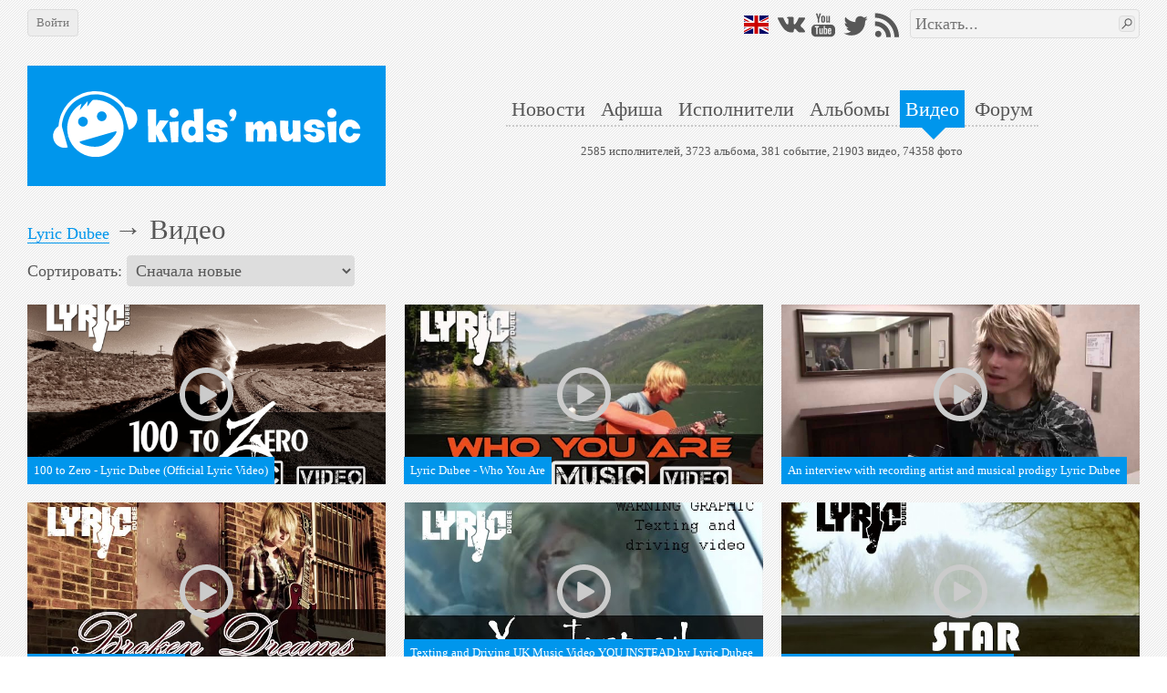

--- FILE ---
content_type: text/html; charset=utf-8
request_url: https://kidsmusic.info/artists/lyric-dubee/videos
body_size: 6462
content:

<!DOCTYPE html>
<html lang="ru">
    <head prefix="og: http://ogp.me/ns#">

            <meta name="Googlebot-News" property="Googlebot-News" content="noindex, nofollow">

            <meta name="viewport" property="viewport" content="width=device-width,initial-scale=1,minimum-scale=1,maximum-scale=1,user-scalable=0" />

        <meta name="apple-mobile-web-app-capable" property="apple-mobile-web-app-capable" content="yes" />
        <meta name="apple-mobile-web-app-title" property="apple-mobile-web-app-title" content="kids'music" />
        <meta name="og:title" property="og:title" content="Lyric Dubee — Видео @ kids&#39;music" />
        <meta name="og:url" property="og:url" content="/artists/lyric-dubee/videos" />
        <meta name="twitter:domain" property="twitter:domain" content="kidsmusic.info" />
        <meta name="twitter:url" property="twitter:url" content="/artists/lyric-dubee/videos" />
        <meta name="twitter:title" property="twitter:title" content="Lyric Dubee — Видео @ kids&#39;music" />
        <meta name="twitter:site" property="twitter:site" content="@kidsmusicru" />
        <meta name="twitter:creator" property="twitter:creator" content="@kidsmusicru" />

            <meta name="keywords" property="keywords" content="Lyric Dubee" />

            <link rel="canonical" href="/artists/lyric-dubee/videos" />

        <title>Lyric Dubee — Видео @ kids&#39;music</title>
        <link rel="shortcut icon" type="image/x-icon" href="https://kidsmusic.info/favicon.ico" />
        <link rel="search" type="application/opensearchdescription+xml" title="kids'music" href="/search.xml">
        <link rel="stylesheet" type="text/css" href="/UI/Shared/CSS/Themes/blue.min.css?v=2.1.9.2" />
        <link rel="stylesheet" type="text/css" href="/all.min.css?v=2.1.9.2" />

            <link rel="stylesheet" type="text/css" href="/UI/Shared/CSS/responsive.min.css?v=2.1.9.2" />

        

            <link type="text/html" rel="alternate" hreflang="en" href="https://en.kidsmusic.info/artists/lyric-dubee/videos" />

        
    <meta name="description" property="description" content="Lyric Dubee — Видео @ kids&#39;music" />
    <meta name="og:description" property="og:description" content="Lyric Dubee — Видео @ kids&#39;music" />

    </head>
    <body>
        <div id="wrapper" class="grid-container">
            <div id="mobileHeader" class="hide-on-desktop tBackground" canvas="yes">
                <a href="/">
                    <img src="/Images/logo_full.svg" />
                </a>
                <div id="sideMenuLauncher" data-bind="click: sideMenu"></div>
                <div id="sideSearchLauncher" data-bind="click: sideSearch"></div>
            </div>
            <div id="sideMenu" class="tBackground">
                <ul>
                        <li><a href="/login">Войти на сайт</a></li>
                    <li><a href="/">Главная</a></li>
                    <li><a href="/news">Новости</a></li>
                    <li><a href="/events">Афиша</a></li>
                    <li><a href="/artists">Исполнители</a></li>
                    <li><a href="/albums">Альбомы</a></li>
                    <li><a href="/videos">Видео</a></li>
                    <li>
                        <a href="/forum">Форум</a>
                    </li>
                    <li><a href="/User/FullVersion" rel="nofollow">Полная версия</a></li>
                </ul>
                <div class="social">    <a class="flagen" href="https://en.kidsmusic.info/artists/lyric-dubee/videos"></a>
<a class="vkontakte" href="https://vk.com/kidsmusic" target="_blank" title="VK"></a>
<a class="facebook" href="https://facebook.com/kidsmusic.info" target="_blank" title="Facebook"></a>
<a class="youtube" href="https://www.youtube.com/user/KidsmusicRu" target="_blank" title="YouTube"></a>
<a class="twitter" href="https://twitter.com/kidsmusicru" target="_blank" title="Twitter"></a>
<a class="instagram" href="https://www.instagram.com/kidsmusic/" target="_blank" title="Instagram"></a>
<a class="rss" href="/yandex.rss" target="_blank" title="RSS"></a></div>
            </div>
            <div id="sideSearch" class="tBackground">
                <div><form action="/search" method="get">
<input type="text" name="term" data-wmark="Искать..." autocomplete="off" />
<ul class="autoResults"></ul>
<button type="submit" class="searchButton button"></button>
</form></div>
            </div>
            <div id="desktopHeader" class="hide-on-mobile">
                <div class="grid-100 b30">
                    <div id="leftPanel">
                            <a class="button" id="loginButton" href="/login">Войти</a>
                    </div>
                    <div id="rightPanel" class="hide-on-mobile">
                            <a class="flagen" href="https://en.kidsmusic.info/artists/lyric-dubee/videos"></a>
<a class="vkontakte" href="https://vk.com/kidsmusic" target="_blank" title="VK"></a>
<a class="facebook" href="https://facebook.com/kidsmusic.info" target="_blank" title="Facebook"></a>
<a class="youtube" href="https://www.youtube.com/user/KidsmusicRu" target="_blank" title="YouTube"></a>
<a class="twitter" href="https://twitter.com/kidsmusicru" target="_blank" title="Twitter"></a>
<a class="instagram" href="https://www.instagram.com/kidsmusic/" target="_blank" title="Instagram"></a>
<a class="rss" href="/yandex.rss" target="_blank" title="RSS"></a>
                        <div id="searchArea"><form action="/search" method="get">
<input type="text" name="term" data-wmark="Искать..." autocomplete="off" />
<ul class="autoResults"></ul>
<button type="submit" class="searchButton button"></button>
</form></div>
                    </div>
                </div>
                <div class="grid-100 grid-parent">
                    <a id="logo" class="grid-33" href="/">
                        <div class="tBackground">
                            <img class="responsive" src="/Images/logo_full.svg" />
                        </div>
                    </a>
                    <div class="grid-66">
                        <div id="menuAndInfo">
                            <div id="menu" class="b25">
                                <ul>
                                    <li><a class="tHover" href="/news" id="menu_ru_news">Новости</a></li>
                                    <li><a class="tHover" href="/events" id="menu_ru_events">Афиша</a></li>
                                    <li><a class="tHover" href="/artists" id="menu_ru_artists">Исполнители</a></li>
                                    <li><a class="tHover" href="/albums" id="menu_ru_albums">Альбомы</a></li>
                                    <li><a class="tBackground" href="/videos" id="menu_ru_videos">Видео</a></li>
                                    <li>
                                        <a class="tHover" href="/forum">Форум</a>
                                    </li>
                                </ul>
                            </div>
                            <div id="info">
                                2585 исполнителей,
                                3723 альбома,
                                381 событие,
                                21903 видео,
                                74358 фото
                            </div>
                        </div>
                    </div>
                </div>
            </div>
            <div id="content">
                

<div class="l10 r10 b10">
    <div class="b10"><h1 id="breadcrumbs" >
            <span class="step tHover" >
                <a class="tUnderlined" href="/artists/lyric-dubee">Lyric Dubee</a>
            </span>
            →
            <span >Видео</span>
</h1></div>
    <div>
        Сортировать:
        <select data-bind="value: SortOrder" name="SortOrder" id="SortOrder">
	<option value="Newest" selected="selected">
		Сначала новые
	</option><option value="Popularity">
		По популярности
	</option>
</select>
    </div>
</div>
<div id="gallery" class="grid-100 mobile-grid-100 grid-parent">

<div data-bind="videos: true,
     noUploaders: true,
     itemClass: 'grid-33 mobile-grid-100 mobile-grid-parent',
     forward: '',
     itemsPerRow: 3,
     alwaysLazy: true,
     noAlign: false">
            <a class="t10 b10 grid-33 mobile-grid-100 mobile-grid-parent videoLauncher" href="/videos/448468"
               data-id="448468"
               data-embed="//www.youtube.com/embed/_uKqt7s_de4?wmode=opaque&amp;autohide=1&amp;showinfo=1"
               data-containerName="Lyric Dubee"
               data-containerUrl="/artists/lyric-dubee"
               data-creator="🌍Nicholas(Нихолас)"
               data-creatorID="0"
               data-dateCreated="2017-10-26T20:13:15.7600000Z"
               data-liked="false"
               data-likes="1">
                <div class="ratio_2_1">
                    <div class="content">
                        <div class="lazy video" data-src="https://i.ytimg.com/vi/_uKqt7s_de4/maxresdefault.jpg" role="img" aria-label="100 to Zero - Lyric Dubee (Official Lyric Video)"></div>
                        <div class="playButton"></div>
                        <div class="overlayBL tBackground">100 to Zero - Lyric Dubee (Official Lyric Video)</div>
                    </div>
                </div>
            </a>
            <a class="t10 b10 grid-33 mobile-grid-100 mobile-grid-parent videoLauncher" href="/videos/448467"
               data-id="448467"
               data-embed="//www.youtube.com/embed/APN6fkwkVyU?wmode=opaque&amp;autohide=1&amp;showinfo=1"
               data-containerName="Lyric Dubee"
               data-containerUrl="/artists/lyric-dubee"
               data-creator="🌍Nicholas(Нихолас)"
               data-creatorID="0"
               data-dateCreated="2017-10-26T20:12:31.1770000Z"
               data-liked="false"
               data-likes="1">
                <div class="ratio_2_1">
                    <div class="content">
                        <div class="lazy video" data-src="https://i.ytimg.com/vi/APN6fkwkVyU/sddefault.jpg" role="img" aria-label="Lyric Dubee - Who You Are"></div>
                        <div class="playButton"></div>
                        <div class="overlayBL tBackground">Lyric Dubee - Who You Are</div>
                    </div>
                </div>
            </a>
            <a class="t10 b10 grid-33 mobile-grid-100 mobile-grid-parent videoLauncher" href="/videos/448466"
               data-id="448466"
               data-embed="//www.youtube.com/embed/_XEmrbB6sHM?wmode=opaque&amp;autohide=1&amp;showinfo=1"
               data-containerName="Lyric Dubee"
               data-containerUrl="/artists/lyric-dubee"
               data-creator="🌍Nicholas(Нихолас)"
               data-creatorID="0"
               data-dateCreated="2017-10-26T20:11:35.9370000Z"
               data-liked="false"
               data-likes="1">
                <div class="ratio_2_1">
                    <div class="content">
                        <div class="lazy video" data-src="https://i.ytimg.com/vi/_XEmrbB6sHM/maxresdefault.jpg" role="img" aria-label="An interview with recording artist and musical prodigy Lyric Dubee"></div>
                        <div class="playButton"></div>
                        <div class="overlayBL tBackground">An interview with recording artist and musical prodigy Lyric Dubee</div>
                    </div>
                </div>
            </a>
            <a class="t10 b10 grid-33 mobile-grid-100 mobile-grid-parent videoLauncher" href="/videos/133036"
               data-id="133036"
               data-embed="//www.youtube.com/embed/qQ91w9O67Tg?wmode=opaque&amp;autohide=1&amp;showinfo=1"
               data-containerName="Lyric Dubee"
               data-containerUrl="/artists/lyric-dubee"
               data-creator="Chr1s"
               data-creatorID="0"
               data-dateCreated="2013-09-20T23:34:54.7100000Z"
               data-liked="false"
               data-likes="0">
                <div class="ratio_2_1">
                    <div class="content">
                        <div class="lazy video" data-src="http://i1.ytimg.com/vi/qQ91w9O67Tg/sddefault.jpg" role="img" aria-label="Broken Dreams - Lyric Dubee"></div>
                        <div class="playButton"></div>
                        <div class="overlayBL tBackground">Broken Dreams - Lyric Dubee</div>
                    </div>
                </div>
            </a>
            <a class="t10 b10 grid-33 mobile-grid-100 mobile-grid-parent videoLauncher" href="/videos/133035"
               data-id="133035"
               data-embed="//www.youtube.com/embed/KajE2DUiRL4?wmode=opaque&amp;autohide=1&amp;showinfo=1"
               data-containerName="Lyric Dubee"
               data-containerUrl="/artists/lyric-dubee"
               data-creator="Chr1s"
               data-creatorID="0"
               data-dateCreated="2013-09-20T23:34:44.9430000Z"
               data-liked="false"
               data-likes="0">
                <div class="ratio_2_1">
                    <div class="content">
                        <div class="lazy video" data-src="http://i1.ytimg.com/vi/KajE2DUiRL4/sddefault.jpg" role="img" aria-label="Texting and Driving UK Music Video YOU INSTEAD by Lyric Dubee (Warning - Graphic Accident Scene)"></div>
                        <div class="playButton"></div>
                        <div class="overlayBL tBackground">Texting and Driving UK Music Video YOU INSTEAD by Lyric Dubee (Warning - Graphic Accident Scene)</div>
                    </div>
                </div>
            </a>
            <a class="t10 b10 grid-33 mobile-grid-100 mobile-grid-parent videoLauncher" href="/videos/133034"
               data-id="133034"
               data-embed="//www.youtube.com/embed/DBLVd8_M9Ts?wmode=opaque&amp;autohide=1&amp;showinfo=1"
               data-containerName="Lyric Dubee"
               data-containerUrl="/artists/lyric-dubee"
               data-creator="Chr1s"
               data-creatorID="0"
               data-dateCreated="2013-09-20T23:34:16.7970000Z"
               data-liked="false"
               data-likes="0">
                <div class="ratio_2_1">
                    <div class="content">
                        <div class="lazy video" data-src="http://i1.ytimg.com/vi/DBLVd8_M9Ts/sddefault.jpg" role="img" aria-label="STAR - Official Music Video by Lyric Dubee"></div>
                        <div class="playButton"></div>
                        <div class="overlayBL tBackground">STAR - Official Music Video by Lyric Dubee</div>
                    </div>
                </div>
            </a>
            <a class="t10 b10 grid-33 mobile-grid-100 mobile-grid-parent videoLauncher" href="/videos/133033"
               data-id="133033"
               data-embed="//www.youtube.com/embed/1O4ovHymDWQ?wmode=opaque&amp;autohide=1&amp;showinfo=1"
               data-containerName="Lyric Dubee"
               data-containerUrl="/artists/lyric-dubee"
               data-creator="Chr1s"
               data-creatorID="0"
               data-dateCreated="2013-09-20T23:34:03.7730000Z"
               data-liked="false"
               data-likes="1">
                <div class="ratio_2_1">
                    <div class="content">
                        <div class="lazy video" data-src="http://i1.ytimg.com/vi/1O4ovHymDWQ/sddefault.jpg" role="img" aria-label="Second Chance - Lyric Dubee - Official video - Original Song"></div>
                        <div class="playButton"></div>
                        <div class="overlayBL tBackground">Second Chance - Lyric Dubee - Official video - Original Song</div>
                    </div>
                </div>
            </a>
            <a class="t10 b10 grid-33 mobile-grid-100 mobile-grid-parent videoLauncher" href="/videos/133032"
               data-id="133032"
               data-embed="//www.youtube.com/embed/_CTtSBD_gR0?wmode=opaque&amp;autohide=1&amp;showinfo=1"
               data-containerName="Lyric Dubee"
               data-containerUrl="/artists/lyric-dubee"
               data-creator="Chr1s"
               data-creatorID="0"
               data-dateCreated="2013-09-20T23:33:51.8330000Z"
               data-liked="false"
               data-likes="0">
                <div class="ratio_2_1">
                    <div class="content">
                        <div class="lazy video" data-src="http://i1.ytimg.com/vi/_CTtSBD_gR0/sddefault.jpg" role="img" aria-label="Tears by Lyric Dubee (dance remix) video version 1 - original song"></div>
                        <div class="playButton"></div>
                        <div class="overlayBL tBackground">Tears by Lyric Dubee (dance remix) video version 1 - original song</div>
                    </div>
                </div>
            </a>
            <a class="t10 b10 grid-33 mobile-grid-100 mobile-grid-parent videoLauncher" href="/videos/133028"
               data-id="133028"
               data-embed="//www.youtube.com/embed/Ttvu3cOhahw?wmode=opaque&amp;autohide=1&amp;showinfo=1"
               data-containerName="Lyric Dubee"
               data-containerUrl="/artists/lyric-dubee"
               data-creator="Chr1s"
               data-creatorID="0"
               data-dateCreated="2013-09-20T23:29:08.3470000Z"
               data-liked="false"
               data-likes="0">
                <div class="ratio_2_1">
                    <div class="content">
                        <div class="lazy video" data-src="http://i1.ytimg.com/vi/Ttvu3cOhahw/sddefault.jpg" role="img" aria-label="&quot;Alive&quot; - Official Music Video (Lyric Dubee)"></div>
                        <div class="playButton"></div>
                        <div class="overlayBL tBackground">&quot;Alive&quot; - Official Music Video (Lyric Dubee)</div>
                    </div>
                </div>
            </a>
            <a class="t10 b10 grid-33 mobile-grid-100 mobile-grid-parent videoLauncher" href="/videos/132528"
               data-id="132528"
               data-embed="//www.youtube.com/embed/reF5lXCzdx4?wmode=opaque&amp;autohide=1&amp;showinfo=1"
               data-containerName="Lyric Dubee"
               data-containerUrl="/artists/lyric-dubee"
               data-creator="AndreiOnline"
               data-creatorID="0"
               data-dateCreated="2013-08-30T12:04:26.2600000Z"
               data-liked="false"
               data-likes="0">
                <div class="ratio_2_1">
                    <div class="content">
                        <div class="lazy video" data-src="http://i1.ytimg.com/vi/reF5lXCzdx4/sddefault.jpg" role="img" aria-label="Tears by Lyric Dubee (dance remix) video version 2 - original song"></div>
                        <div class="playButton"></div>
                        <div class="overlayBL tBackground">Tears by Lyric Dubee (dance remix) video version 2 - original song</div>
                    </div>
                </div>
            </a>
            <a class="t10 b10 grid-33 mobile-grid-100 mobile-grid-parent videoLauncher" href="/videos/50866"
               data-id="50866"
               data-embed="//www.youtube.com/embed/tLgTuOH8FLU?wmode=opaque&amp;autohide=1&amp;showinfo=1"
               data-containerName="Lyric Dubee"
               data-containerUrl="/artists/lyric-dubee"
               data-creator="Олег Красавин"
               data-creatorID="0"
               data-dateCreated="2012-12-23T08:10:55.8130000Z"
               data-liked="false"
               data-likes="0">
                <div class="ratio_2_1">
                    <div class="content">
                        <div class="lazy video" data-src="http://i.ytimg.com/vi/tLgTuOH8FLU/sddefault.jpg" role="img" aria-label="VAMP by Lyric Dubee official music video (Twilight Song)"></div>
                        <div class="playButton"></div>
                        <div class="overlayBL tBackground">VAMP by Lyric Dubee official music video (Twilight Song)</div>
                    </div>
                </div>
            </a>
            <a class="t10 b10 grid-33 mobile-grid-100 mobile-grid-parent videoLauncher" href="/videos/323"
               data-id="323"
               data-embed="//www.youtube.com/embed/aa1WDacoQh0?wmode=opaque&amp;autohide=1&amp;showinfo=1"
               data-containerName="Lyric Dubee"
               data-containerUrl="/artists/lyric-dubee"
               data-creator="Олег Красавин"
               data-creatorID="0"
               data-dateCreated="2012-07-31T04:25:05.7900000Z"
               data-liked="false"
               data-likes="0">
                <div class="ratio_2_1">
                    <div class="content">
                        <div class="lazy video" data-src="http://i.ytimg.com/vi/aa1WDacoQh0/hqdefault.jpg" role="img" aria-label="Together Never Lasts Forever - Lyric Dubee (Official Music Video)"></div>
                        <div class="playButton"></div>
                        <div class="overlayBL tBackground">Together Never Lasts Forever - Lyric Dubee (Official Music Video)</div>
                    </div>
                </div>
            </a>
            <a class="t10 b10 grid-33 mobile-grid-100 mobile-grid-parent videoLauncher" href="/videos/78"
               data-id="78"
               data-embed="//www.youtube.com/embed/DzpSSuJuuiM?wmode=opaque&amp;autohide=1&amp;showinfo=1"
               data-containerName="Lyric Dubee"
               data-containerUrl="/artists/lyric-dubee"
               data-creator="Олег Красавин"
               data-creatorID="0"
               data-dateCreated="2012-07-01T18:34:05.5630000Z"
               data-liked="false"
               data-likes="2">
                <div class="ratio_2_1">
                    <div class="content">
                        <div class="lazy video" data-src="http://i.ytimg.com/vi/DzpSSuJuuiM/hqdefault.jpg" role="img" aria-label="&quot;Hello Beautiful&quot; - Official Music Video (Lyric Dubee)"></div>
                        <div class="playButton"></div>
                        <div class="overlayBL tBackground">&quot;Hello Beautiful&quot; - Official Music Video (Lyric Dubee)</div>
                    </div>
                </div>
            </a>
</div></div>
<div class="l10 r10 t20 pager"><a class="button" href="/artists/lyric-dubee/videos?page=2" data-bind="visible: HasMore, attr: { href: nextPage }, click: nextPageClicked">Загрузить больше результатов</a></div>



            </div>
            <div id="footer">
                <ul class="simpleMenu hide-on-mobile">
                    <li><a class="underlined tHover" href="/">Главная</a></li>
                    <li><a class="underlined tHover" href="/news">Новости</a></li>
                    <li><a class="underlined tHover" href="/events">Афиша</a></li>
                    <li><a class="underlined tHover" href="/artists">Исполнители</a></li>
                    <li><a class="underlined tHover" href="/albums">Альбомы</a></li>
                    <li><a class="underlined tHover" href="/videos">Видео</a></li>
                    <li>
                        <a class="underlined tHover" href="/forum">Форум</a>
                    </li>
                    <li><a class="underlined tHover" href="/about" rel="nofollow">О нас</a></li>
                    <li><a class="underlined tHover" href="/Info/Banners" rel="nofollow">Наши баннеры</a></li>

                </ul>
                <div class="hide-on-mobile">
                    <ul class="simpleMenu">
                        <li>
                            <a class="underlined tHover" href="https://vk.com/kidsmusic" target="_blank">VK</a>
                        </li>
                        <li>
                            <a class="underlined tHover" href="https://facebook.com/kidsmusic.info" target="_blank">Facebook</a>
                        </li>
                        <li>
                            <a class="underlined tHover" href="https://www.youtube.com/user/KidsmusicRu" target="_blank">YouTube</a>
                        </li>
                        <li>
                            <a class="underlined tHover" href="https://twitter.com/kidsmusicru" target="_blank">Twitter</a>
                        </li>
                        <li>
                            <a class="underlined tHover" href="https://www.instagram.com/kidsmusic/" target="_blank">Instagram</a>
                        </li>
                        <li>
                            <a class="underlined tHover" href="/yandex.rss" target="_blank">RSS</a>
                        </li>
                    </ul>
                </div>
                <div>
                    <a class="underlined tHover" href="mailto:pr@kidsmusic.info">pr@kidsmusic.info</a>
                </div>
                <div class="s">
                    <span class="s">Свидетельство о регистрации СМИ: Эл № ФС77-39144</span>
                </div>
                <div class="s">&#169; Все права защищены. Перепечатка материалов с сайта допускается только при указании гиперссылки на оригинал.</div>
                <div class="s"><a class="underlined tHover" href="/eula">Пользовательское соглашение</a></div>
            </div>
        </div>
            <div id="loginPopup" class="popup" title="Войти" style="display:none">
                <table class="default login" data-bind="with: km.model.loginModel">
    <tr>
        <td>Логин:</td>
        <td>
            <input type="text" data-bind="textInput: Login, event: { keydown: enter }" />
        </td>
    </tr>
    <tr>
        <td>Пароль:</td>
        <td>
            <input type="password" data-bind="textInput: Password, event: { keydown: enter }" />
        </td>
    </tr>
    <tr>
        <td>
            <button class="loginButton button" data-bind="click: submit">Войти</button>
        </td>
        <td>
            <label>
                <input type="checkbox" data-bind="checked: DontRememberMe" />
                Не запоминать
            </label>
        </td>
    </tr>
    <tr>
        <td colspan="2">
            <button class="vkLogin button">Войти через VK</button>
        </td>
    </tr>
    <tr>
        <td colspan="2">
            <button class="fbLogin button">Войти через Facebook</button>
        </td>
    </tr>
    <tr>
        <td colspan="2">
            <a class="underlined" href="/User/ForgotPassword">Я не помню пароль</a>
        </td>
    </tr>
    <tr>
        <td colspan="2">
            <a class="underlined" href="/User/Register">Я хочу зарегистрироваться</a>
        </td>
    </tr>
</table>
            </div>
        <div id="videoPopup" class="popup" style="display:none" data-bind="with: km.model.VideoModel">
            <div class="b5">
                <div data-bind="like: $data, size: 'big', category: km.enums.EntityCategory.Video"></div>
                <div class="t5 b5" data-bind="addedBy: $data"></div>
            </div>
            <div class="ratio_2_1">
                <div class="content">
                    <iframe class="video" data-bind="attr: { src: EmbedUrl }"
                        frameborder="0" allowfullscreen="true" mozallowfullscreen="true" webkitallowfullscreen="true" preventhide="1"></iframe>
                </div>
            </div>
        </div>
        <div id="spinner" class="modal-overlay" style="display:none"></div>
            <script type="text/javascript" src="//ajax.googleapis.com/ajax/libs/jquery/3.1.1/jquery.min.js"></script>
            <script type="text/javascript" src="//cdnjs.cloudflare.com/ajax/libs/underscore.js/1.8.3/underscore-min.js"></script>
            <script type="text/javascript" src="//cdnjs.cloudflare.com/ajax/libs/knockout/3.4.2/knockout-min.js"></script>
            <script type="text/javascript" src="//cdnjs.cloudflare.com/ajax/libs/knockout.mapping/2.4.1/knockout.mapping.min.js"></script>
            <script type="text/javascript" src="//cdnjs.cloudflare.com/ajax/libs/knockout-validation/2.0.3/knockout.validation.min.js"></script>
            <script type="text/javascript" src="//cdnjs.cloudflare.com/ajax/libs/moment.js/2.18.1/moment.min.js"></script>
            <script type="text/javascript" src="//cdnjs.cloudflare.com/ajax/libs/sammy.js/0.7.6/sammy.min.js"></script>
            <script type="text/javascript" src="//cdnjs.cloudflare.com/ajax/libs/jplayer/2.9.2/jplayer/jquery.jplayer.min.js"></script>
            <script type="text/javascript" src="//cdnjs.cloudflare.com/ajax/libs/lightgallery/1.2.18/js/lightgallery.min.js"></script>

        <script type="text/javascript" src="/all.min.js?v=2.1.9.2"></script>
        <script type="text/javascript" src="/resources.js?v=2.1.9.2"></script>
        <script type="text/javascript">
                <!--
                km.model = ko.mapping.fromJS({"CurrentPage":1,"HasMore":false,"SortOrder":"Newest"});
                //-->

            km.s.disableEdit = false;
            km.s.loggedIn = false;
            km.s.isNotReadOnly = false;
            km.s.currentLanguage = 'Russian';
        </script>
        
    <script type="text/javascript">
        km.s.urlToWatch = "/artists/lyric-dubee/videos";
    </script>

    <script type="text/javascript" src="/ui/video/scripts/videoList.min.js?v=2.1.9.2"></script>
    <script type="text/javascript" src="/ui/shared/scripts/pager.min.js?v=2.1.9.2"></script>

        <script type="text/javascript" src="/ui/shared/scripts/last.min.js?v=2.1.9.2"></script>
            <script type="text/javascript" defer async src="/ui/shared/scripts/tracking.min.js?v=2.1.9.2"></script>
    </body>
</html>

--- FILE ---
content_type: application/javascript
request_url: https://kidsmusic.info/ui/video/scripts/videoList.min.js?v=2.1.9.2
body_size: 563
content:
$(function(){km.model.SortOrder.subscribe(function(n){n==km.enums.PhotoSortOrder.Newest&&(n=null);km.u.rebuildUrl({sort:n},["sort"])});var n=!1;km.u.sammy.get(km.s.urlToWatch,function(){if(!n){n=!0;return}if(km.s.ignoreUrlChange){km.s.ignoreUrlChange=!1;return}km.u.showLoader();$.post(this.path,function(n){var t,i;if(km.u.currentLocation=_.clone(location),km.u.hideLoader(),km.u.process(n)){for(t=ko.bindingHandlers.videos.videoArray(),ko.bindingHandlers.videos.videoArray.valueWillMutate(),km.model.nextPageRequested||t.splice(0,t.length),i=0;i<n.Items.length;++i)t.push(n.Items[i]);ko.bindingHandlers.videos.videoArray.valueHasMutated();km.model.CurrentPage(n.CurrentPage);km.model.HasMore(n.HasMore);km.model.resetPager();km.u.lazyLoad()}})})});